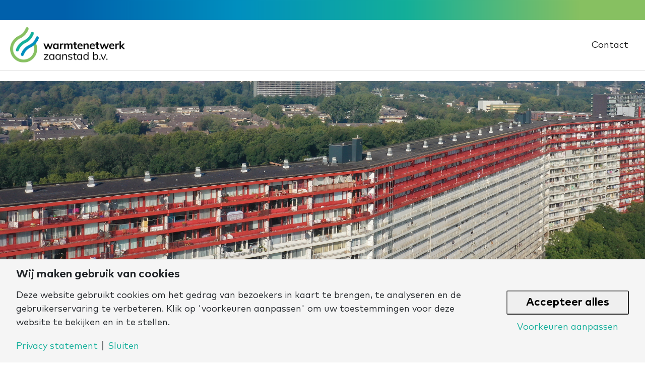

--- FILE ---
content_type: text/html; charset=UTF-8
request_url: https://www.energie-infrabeheer.nl/warmtenetwerk/zaanstad/
body_size: 16795
content:
<!DOCTYPE html>
<html lang="nl-NL">
<head>
	<meta charset="UTF-8">
	<meta name="viewport" content="width=device-width, initial-scale=1, shrink-to-fit=no">
	<link rel="icon" href="/favicon.ico" type="image/x-icon">
	<link rel="profile" href="http://gmpg.org/xfn/11">
	<script>
            window.top.gdprConsents = {
            "cookieDelimiter": ",",
            "bypassCache": "0",
            "ids": "670,672,673",
            "mandatoryIds": "672",
            "multisite": "1",
            "Consentsettingspage": "https://www.energie-infrabeheer.nl/avg-instellingen/",
            "acceptAllRedirect": "",
            "acceptAllRedirectOverwrite": "",
            "refreshTime": 800
};

            var gdprc = {};
            gdprc.__consentList = [];

gdprc.readConsentsFromCookie = function() {

    var cookiename = 'gdprc_consents_' + window.top.gdprConsents.multisite;
    var cookieValue = document.cookie.replace(new RegExp("(?:(?:^|.*;\\s*)" + cookiename + "\\s*\\=\\s*([^;]*).*$)|^.*$"), "$1");

    if(typeof cookieValue === 'undefined') {
        return false;
    }
    var consents = cookieValue.split(window.top.gdprConsents.cookieDelimiter);
    for (var i = 0; i < consents.length; i++) {
        consents[i] = parseInt(consents[i]);
    }
    gdprc.__consentList = consents;
    return true;
};

gdprc.hasConsent = function(consentId) {
    consentId = parseInt(consentId);
    if( window.top.gdprConsents.mandatoryIds.includes(consentId)) {
        return true;
    }
    if(!gdprc.readConsentsFromCookie()) {
        return false;
    }
    return gdprc.__consentList.includes(consentId);
};window.addEventListener('load', function(event) {
    var buttons = document.getElementsByClassName('gdprc_action__settings gdprc_link gdprc_action');
    if (buttons.length > 0) {
            buttons[0].addEventListener('click', function() {
            var currentPageUrl = window.location.href;
            localStorage.setItem('preferencesClickedPageUrl', currentPageUrl);
        });
    }
    });</script><meta name='robots' content='index, follow, max-image-preview:large, max-snippet:-1, max-video-preview:-1' />
	<style>img:is([sizes="auto" i], [sizes^="auto," i]) { contain-intrinsic-size: 3000px 1500px }</style>
	
	<!-- This site is optimized with the Yoast SEO plugin v26.5 - https://yoast.com/wordpress/plugins/seo/ -->
	<title>Warmtenetwerk Zaanstad - Energie-infra voor duurzame energie</title>
	<meta name="description" content="De algemene voorwaarden van Warmtenetwerk Zaanstad vindt u hier." />
	<link rel="canonical" href="https://www.energie-infrabeheer.nl/warmtenetwerk/zaanstad/" />
	<meta property="og:locale" content="nl_NL" />
	<meta property="og:type" content="article" />
	<meta property="og:title" content="Warmtenetwerk Zaanstad - Energie-infra voor duurzame energie" />
	<meta property="og:description" content="De algemene voorwaarden van Warmtenetwerk Zaanstad vindt u hier." />
	<meta property="og:url" content="https://www.energie-infrabeheer.nl/warmtenetwerk/zaanstad/" />
	<meta property="og:site_name" content="Energie-infra voor duurzame energie" />
	<meta property="article:modified_time" content="2025-05-12T09:43:21+00:00" />
	<meta name="twitter:card" content="summary_large_image" />
	<meta name="twitter:label1" content="Geschatte leestijd" />
	<meta name="twitter:data1" content="5 minuten" />
	<script type="application/ld+json" class="yoast-schema-graph">{"@context":"https://schema.org","@graph":[{"@type":"WebPage","@id":"https://www.energie-infrabeheer.nl/warmtenetwerk/zaanstad/","url":"https://www.energie-infrabeheer.nl/warmtenetwerk/zaanstad/","name":"Warmtenetwerk Zaanstad - Energie-infra voor duurzame energie","isPartOf":{"@id":"https://www.energie-infrabeheer.nl/#website"},"datePublished":"2021-02-02T13:14:17+00:00","dateModified":"2025-05-12T09:43:21+00:00","description":"De algemene voorwaarden van Warmtenetwerk Zaanstad vindt u hier.","breadcrumb":{"@id":"https://www.energie-infrabeheer.nl/warmtenetwerk/zaanstad/#breadcrumb"},"inLanguage":"nl-NL","potentialAction":[{"@type":"ReadAction","target":["https://www.energie-infrabeheer.nl/warmtenetwerk/zaanstad/"]}]},{"@type":"BreadcrumbList","@id":"https://www.energie-infrabeheer.nl/warmtenetwerk/zaanstad/#breadcrumb","itemListElement":[{"@type":"ListItem","position":1,"name":"Home","item":"https://www.energie-infrabeheer.nl/"},{"@type":"ListItem","position":2,"name":"Zaanstad"}]},{"@type":"WebSite","@id":"https://www.energie-infrabeheer.nl/#website","url":"https://www.energie-infrabeheer.nl/","name":"Energie-infra voor duurzame energie","description":"Uw warmtenetbeheerder","publisher":{"@id":"https://www.energie-infrabeheer.nl/#organization"},"potentialAction":[{"@type":"SearchAction","target":{"@type":"EntryPoint","urlTemplate":"https://www.energie-infrabeheer.nl/?s={search_term_string}"},"query-input":{"@type":"PropertyValueSpecification","valueRequired":true,"valueName":"search_term_string"}}],"inLanguage":"nl-NL"},{"@type":"Organization","@id":"https://www.energie-infrabeheer.nl/#organization","name":"Energie-infra voor duurzame energie","url":"https://www.energie-infrabeheer.nl/","logo":{"@type":"ImageObject","inLanguage":"nl-NL","@id":"https://www.energie-infrabeheer.nl/#/schema/logo/image/","url":"https://www.energie-infrabeheer.nl/wp-content/uploads/2023/09/WN-icon-rgb.svg","contentUrl":"https://www.energie-infrabeheer.nl/wp-content/uploads/2023/09/WN-icon-rgb.svg","width":800,"height":800,"caption":"Energie-infra voor duurzame energie"},"image":{"@id":"https://www.energie-infrabeheer.nl/#/schema/logo/image/"}}]}</script>
	<!-- / Yoast SEO plugin. -->


<link rel="alternate" type="application/rss+xml" title="Energie-infra voor duurzame energie &raquo; feed" href="https://www.energie-infrabeheer.nl/feed/" />
<link rel="alternate" type="application/rss+xml" title="Energie-infra voor duurzame energie &raquo; reacties feed" href="https://www.energie-infrabeheer.nl/comments/feed/" />
<script type="text/javascript">
/* <![CDATA[ */
window._wpemojiSettings = {"baseUrl":"https:\/\/s.w.org\/images\/core\/emoji\/16.0.1\/72x72\/","ext":".png","svgUrl":"https:\/\/s.w.org\/images\/core\/emoji\/16.0.1\/svg\/","svgExt":".svg","source":{"concatemoji":"https:\/\/www.energie-infrabeheer.nl\/wp-includes\/js\/wp-emoji-release.min.js?ver=92debebf6721714ec6caf9e77ab07e76"}};
/*! This file is auto-generated */
!function(s,n){var o,i,e;function c(e){try{var t={supportTests:e,timestamp:(new Date).valueOf()};sessionStorage.setItem(o,JSON.stringify(t))}catch(e){}}function p(e,t,n){e.clearRect(0,0,e.canvas.width,e.canvas.height),e.fillText(t,0,0);var t=new Uint32Array(e.getImageData(0,0,e.canvas.width,e.canvas.height).data),a=(e.clearRect(0,0,e.canvas.width,e.canvas.height),e.fillText(n,0,0),new Uint32Array(e.getImageData(0,0,e.canvas.width,e.canvas.height).data));return t.every(function(e,t){return e===a[t]})}function u(e,t){e.clearRect(0,0,e.canvas.width,e.canvas.height),e.fillText(t,0,0);for(var n=e.getImageData(16,16,1,1),a=0;a<n.data.length;a++)if(0!==n.data[a])return!1;return!0}function f(e,t,n,a){switch(t){case"flag":return n(e,"\ud83c\udff3\ufe0f\u200d\u26a7\ufe0f","\ud83c\udff3\ufe0f\u200b\u26a7\ufe0f")?!1:!n(e,"\ud83c\udde8\ud83c\uddf6","\ud83c\udde8\u200b\ud83c\uddf6")&&!n(e,"\ud83c\udff4\udb40\udc67\udb40\udc62\udb40\udc65\udb40\udc6e\udb40\udc67\udb40\udc7f","\ud83c\udff4\u200b\udb40\udc67\u200b\udb40\udc62\u200b\udb40\udc65\u200b\udb40\udc6e\u200b\udb40\udc67\u200b\udb40\udc7f");case"emoji":return!a(e,"\ud83e\udedf")}return!1}function g(e,t,n,a){var r="undefined"!=typeof WorkerGlobalScope&&self instanceof WorkerGlobalScope?new OffscreenCanvas(300,150):s.createElement("canvas"),o=r.getContext("2d",{willReadFrequently:!0}),i=(o.textBaseline="top",o.font="600 32px Arial",{});return e.forEach(function(e){i[e]=t(o,e,n,a)}),i}function t(e){var t=s.createElement("script");t.src=e,t.defer=!0,s.head.appendChild(t)}"undefined"!=typeof Promise&&(o="wpEmojiSettingsSupports",i=["flag","emoji"],n.supports={everything:!0,everythingExceptFlag:!0},e=new Promise(function(e){s.addEventListener("DOMContentLoaded",e,{once:!0})}),new Promise(function(t){var n=function(){try{var e=JSON.parse(sessionStorage.getItem(o));if("object"==typeof e&&"number"==typeof e.timestamp&&(new Date).valueOf()<e.timestamp+604800&&"object"==typeof e.supportTests)return e.supportTests}catch(e){}return null}();if(!n){if("undefined"!=typeof Worker&&"undefined"!=typeof OffscreenCanvas&&"undefined"!=typeof URL&&URL.createObjectURL&&"undefined"!=typeof Blob)try{var e="postMessage("+g.toString()+"("+[JSON.stringify(i),f.toString(),p.toString(),u.toString()].join(",")+"));",a=new Blob([e],{type:"text/javascript"}),r=new Worker(URL.createObjectURL(a),{name:"wpTestEmojiSupports"});return void(r.onmessage=function(e){c(n=e.data),r.terminate(),t(n)})}catch(e){}c(n=g(i,f,p,u))}t(n)}).then(function(e){for(var t in e)n.supports[t]=e[t],n.supports.everything=n.supports.everything&&n.supports[t],"flag"!==t&&(n.supports.everythingExceptFlag=n.supports.everythingExceptFlag&&n.supports[t]);n.supports.everythingExceptFlag=n.supports.everythingExceptFlag&&!n.supports.flag,n.DOMReady=!1,n.readyCallback=function(){n.DOMReady=!0}}).then(function(){return e}).then(function(){var e;n.supports.everything||(n.readyCallback(),(e=n.source||{}).concatemoji?t(e.concatemoji):e.wpemoji&&e.twemoji&&(t(e.twemoji),t(e.wpemoji)))}))}((window,document),window._wpemojiSettings);
/* ]]> */
</script>
<style id='wp-emoji-styles-inline-css' type='text/css'>

	img.wp-smiley, img.emoji {
		display: inline !important;
		border: none !important;
		box-shadow: none !important;
		height: 1em !important;
		width: 1em !important;
		margin: 0 0.07em !important;
		vertical-align: -0.1em !important;
		background: none !important;
		padding: 0 !important;
	}
</style>
<style id='classic-theme-styles-inline-css' type='text/css'>
/*! This file is auto-generated */
.wp-block-button__link{color:#fff;background-color:#32373c;border-radius:9999px;box-shadow:none;text-decoration:none;padding:calc(.667em + 2px) calc(1.333em + 2px);font-size:1.125em}.wp-block-file__button{background:#32373c;color:#fff;text-decoration:none}
</style>
<style id='global-styles-inline-css' type='text/css'>
:root{--wp--preset--aspect-ratio--square: 1;--wp--preset--aspect-ratio--4-3: 4/3;--wp--preset--aspect-ratio--3-4: 3/4;--wp--preset--aspect-ratio--3-2: 3/2;--wp--preset--aspect-ratio--2-3: 2/3;--wp--preset--aspect-ratio--16-9: 16/9;--wp--preset--aspect-ratio--9-16: 9/16;--wp--preset--color--black: #000000;--wp--preset--color--cyan-bluish-gray: #abb8c3;--wp--preset--color--white: #ffffff;--wp--preset--color--pale-pink: #f78da7;--wp--preset--color--vivid-red: #cf2e2e;--wp--preset--color--luminous-vivid-orange: #ff6900;--wp--preset--color--luminous-vivid-amber: #fcb900;--wp--preset--color--light-green-cyan: #7bdcb5;--wp--preset--color--vivid-green-cyan: #00d084;--wp--preset--color--pale-cyan-blue: #8ed1fc;--wp--preset--color--vivid-cyan-blue: #0693e3;--wp--preset--color--vivid-purple: #9b51e0;--wp--preset--gradient--vivid-cyan-blue-to-vivid-purple: linear-gradient(135deg,rgba(6,147,227,1) 0%,rgb(155,81,224) 100%);--wp--preset--gradient--light-green-cyan-to-vivid-green-cyan: linear-gradient(135deg,rgb(122,220,180) 0%,rgb(0,208,130) 100%);--wp--preset--gradient--luminous-vivid-amber-to-luminous-vivid-orange: linear-gradient(135deg,rgba(252,185,0,1) 0%,rgba(255,105,0,1) 100%);--wp--preset--gradient--luminous-vivid-orange-to-vivid-red: linear-gradient(135deg,rgba(255,105,0,1) 0%,rgb(207,46,46) 100%);--wp--preset--gradient--very-light-gray-to-cyan-bluish-gray: linear-gradient(135deg,rgb(238,238,238) 0%,rgb(169,184,195) 100%);--wp--preset--gradient--cool-to-warm-spectrum: linear-gradient(135deg,rgb(74,234,220) 0%,rgb(151,120,209) 20%,rgb(207,42,186) 40%,rgb(238,44,130) 60%,rgb(251,105,98) 80%,rgb(254,248,76) 100%);--wp--preset--gradient--blush-light-purple: linear-gradient(135deg,rgb(255,206,236) 0%,rgb(152,150,240) 100%);--wp--preset--gradient--blush-bordeaux: linear-gradient(135deg,rgb(254,205,165) 0%,rgb(254,45,45) 50%,rgb(107,0,62) 100%);--wp--preset--gradient--luminous-dusk: linear-gradient(135deg,rgb(255,203,112) 0%,rgb(199,81,192) 50%,rgb(65,88,208) 100%);--wp--preset--gradient--pale-ocean: linear-gradient(135deg,rgb(255,245,203) 0%,rgb(182,227,212) 50%,rgb(51,167,181) 100%);--wp--preset--gradient--electric-grass: linear-gradient(135deg,rgb(202,248,128) 0%,rgb(113,206,126) 100%);--wp--preset--gradient--midnight: linear-gradient(135deg,rgb(2,3,129) 0%,rgb(40,116,252) 100%);--wp--preset--font-size--small: 13px;--wp--preset--font-size--medium: 20px;--wp--preset--font-size--large: 36px;--wp--preset--font-size--x-large: 42px;--wp--preset--spacing--20: 0.44rem;--wp--preset--spacing--30: 0.67rem;--wp--preset--spacing--40: 1rem;--wp--preset--spacing--50: 1.5rem;--wp--preset--spacing--60: 2.25rem;--wp--preset--spacing--70: 3.38rem;--wp--preset--spacing--80: 5.06rem;--wp--preset--shadow--natural: 6px 6px 9px rgba(0, 0, 0, 0.2);--wp--preset--shadow--deep: 12px 12px 50px rgba(0, 0, 0, 0.4);--wp--preset--shadow--sharp: 6px 6px 0px rgba(0, 0, 0, 0.2);--wp--preset--shadow--outlined: 6px 6px 0px -3px rgba(255, 255, 255, 1), 6px 6px rgba(0, 0, 0, 1);--wp--preset--shadow--crisp: 6px 6px 0px rgba(0, 0, 0, 1);}:where(.is-layout-flex){gap: 0.5em;}:where(.is-layout-grid){gap: 0.5em;}body .is-layout-flex{display: flex;}.is-layout-flex{flex-wrap: wrap;align-items: center;}.is-layout-flex > :is(*, div){margin: 0;}body .is-layout-grid{display: grid;}.is-layout-grid > :is(*, div){margin: 0;}:where(.wp-block-columns.is-layout-flex){gap: 2em;}:where(.wp-block-columns.is-layout-grid){gap: 2em;}:where(.wp-block-post-template.is-layout-flex){gap: 1.25em;}:where(.wp-block-post-template.is-layout-grid){gap: 1.25em;}.has-black-color{color: var(--wp--preset--color--black) !important;}.has-cyan-bluish-gray-color{color: var(--wp--preset--color--cyan-bluish-gray) !important;}.has-white-color{color: var(--wp--preset--color--white) !important;}.has-pale-pink-color{color: var(--wp--preset--color--pale-pink) !important;}.has-vivid-red-color{color: var(--wp--preset--color--vivid-red) !important;}.has-luminous-vivid-orange-color{color: var(--wp--preset--color--luminous-vivid-orange) !important;}.has-luminous-vivid-amber-color{color: var(--wp--preset--color--luminous-vivid-amber) !important;}.has-light-green-cyan-color{color: var(--wp--preset--color--light-green-cyan) !important;}.has-vivid-green-cyan-color{color: var(--wp--preset--color--vivid-green-cyan) !important;}.has-pale-cyan-blue-color{color: var(--wp--preset--color--pale-cyan-blue) !important;}.has-vivid-cyan-blue-color{color: var(--wp--preset--color--vivid-cyan-blue) !important;}.has-vivid-purple-color{color: var(--wp--preset--color--vivid-purple) !important;}.has-black-background-color{background-color: var(--wp--preset--color--black) !important;}.has-cyan-bluish-gray-background-color{background-color: var(--wp--preset--color--cyan-bluish-gray) !important;}.has-white-background-color{background-color: var(--wp--preset--color--white) !important;}.has-pale-pink-background-color{background-color: var(--wp--preset--color--pale-pink) !important;}.has-vivid-red-background-color{background-color: var(--wp--preset--color--vivid-red) !important;}.has-luminous-vivid-orange-background-color{background-color: var(--wp--preset--color--luminous-vivid-orange) !important;}.has-luminous-vivid-amber-background-color{background-color: var(--wp--preset--color--luminous-vivid-amber) !important;}.has-light-green-cyan-background-color{background-color: var(--wp--preset--color--light-green-cyan) !important;}.has-vivid-green-cyan-background-color{background-color: var(--wp--preset--color--vivid-green-cyan) !important;}.has-pale-cyan-blue-background-color{background-color: var(--wp--preset--color--pale-cyan-blue) !important;}.has-vivid-cyan-blue-background-color{background-color: var(--wp--preset--color--vivid-cyan-blue) !important;}.has-vivid-purple-background-color{background-color: var(--wp--preset--color--vivid-purple) !important;}.has-black-border-color{border-color: var(--wp--preset--color--black) !important;}.has-cyan-bluish-gray-border-color{border-color: var(--wp--preset--color--cyan-bluish-gray) !important;}.has-white-border-color{border-color: var(--wp--preset--color--white) !important;}.has-pale-pink-border-color{border-color: var(--wp--preset--color--pale-pink) !important;}.has-vivid-red-border-color{border-color: var(--wp--preset--color--vivid-red) !important;}.has-luminous-vivid-orange-border-color{border-color: var(--wp--preset--color--luminous-vivid-orange) !important;}.has-luminous-vivid-amber-border-color{border-color: var(--wp--preset--color--luminous-vivid-amber) !important;}.has-light-green-cyan-border-color{border-color: var(--wp--preset--color--light-green-cyan) !important;}.has-vivid-green-cyan-border-color{border-color: var(--wp--preset--color--vivid-green-cyan) !important;}.has-pale-cyan-blue-border-color{border-color: var(--wp--preset--color--pale-cyan-blue) !important;}.has-vivid-cyan-blue-border-color{border-color: var(--wp--preset--color--vivid-cyan-blue) !important;}.has-vivid-purple-border-color{border-color: var(--wp--preset--color--vivid-purple) !important;}.has-vivid-cyan-blue-to-vivid-purple-gradient-background{background: var(--wp--preset--gradient--vivid-cyan-blue-to-vivid-purple) !important;}.has-light-green-cyan-to-vivid-green-cyan-gradient-background{background: var(--wp--preset--gradient--light-green-cyan-to-vivid-green-cyan) !important;}.has-luminous-vivid-amber-to-luminous-vivid-orange-gradient-background{background: var(--wp--preset--gradient--luminous-vivid-amber-to-luminous-vivid-orange) !important;}.has-luminous-vivid-orange-to-vivid-red-gradient-background{background: var(--wp--preset--gradient--luminous-vivid-orange-to-vivid-red) !important;}.has-very-light-gray-to-cyan-bluish-gray-gradient-background{background: var(--wp--preset--gradient--very-light-gray-to-cyan-bluish-gray) !important;}.has-cool-to-warm-spectrum-gradient-background{background: var(--wp--preset--gradient--cool-to-warm-spectrum) !important;}.has-blush-light-purple-gradient-background{background: var(--wp--preset--gradient--blush-light-purple) !important;}.has-blush-bordeaux-gradient-background{background: var(--wp--preset--gradient--blush-bordeaux) !important;}.has-luminous-dusk-gradient-background{background: var(--wp--preset--gradient--luminous-dusk) !important;}.has-pale-ocean-gradient-background{background: var(--wp--preset--gradient--pale-ocean) !important;}.has-electric-grass-gradient-background{background: var(--wp--preset--gradient--electric-grass) !important;}.has-midnight-gradient-background{background: var(--wp--preset--gradient--midnight) !important;}.has-small-font-size{font-size: var(--wp--preset--font-size--small) !important;}.has-medium-font-size{font-size: var(--wp--preset--font-size--medium) !important;}.has-large-font-size{font-size: var(--wp--preset--font-size--large) !important;}.has-x-large-font-size{font-size: var(--wp--preset--font-size--x-large) !important;}
:where(.wp-block-post-template.is-layout-flex){gap: 1.25em;}:where(.wp-block-post-template.is-layout-grid){gap: 1.25em;}
:where(.wp-block-columns.is-layout-flex){gap: 2em;}:where(.wp-block-columns.is-layout-grid){gap: 2em;}
:root :where(.wp-block-pullquote){font-size: 1.5em;line-height: 1.6;}
</style>
<link rel='stylesheet' id='gdprc_style-css' href='https://www.energie-infrabeheer.nl/wp-content/plugins/gdpr-consent/assets/dist/css/plugin.min.css?ver=3.7.3' type='text/css' media='all' />
<link rel='stylesheet' id='gdprc_gdpricons-css' href='https://www.energie-infrabeheer.nl/wp-content/plugins/gdpr-consent/assets/dist/../lib/gdpricons/css/gdpricons.min.css?ver=3.7.3' type='text/css' media='all' />
<link rel='stylesheet' id='understrap-styles-css' href='https://www.energie-infrabeheer.nl/wp-content/themes/understrap/css/theme.min.css?ver=10.0.0.1613482250' type='text/css' media='all' />
<link rel='stylesheet' id='select2-css' href='https://www.energie-infrabeheer.nl/wp-content/themes/understrap/assets/third_party/select2/css/select2.min.css?ver=92debebf6721714ec6caf9e77ab07e76' type='text/css' media='all' />
<link rel='stylesheet' id='elementor-icons-css' href='https://www.energie-infrabeheer.nl/wp-content/plugins/elementor/assets/lib/eicons/css/elementor-icons.min.css?ver=5.44.0' type='text/css' media='all' />
<link rel='stylesheet' id='elementor-frontend-css' href='https://www.energie-infrabeheer.nl/wp-content/plugins/elementor/assets/css/frontend.min.css?ver=3.33.4' type='text/css' media='all' />
<link rel='stylesheet' id='elementor-post-5-css' href='https://www.energie-infrabeheer.nl/wp-content/uploads/elementor/css/post-5.css?ver=1767259109' type='text/css' media='all' />
<link rel='stylesheet' id='e-animation-fadeInUp-css' href='https://www.energie-infrabeheer.nl/wp-content/plugins/elementor/assets/lib/animations/styles/fadeInUp.min.css?ver=3.33.4' type='text/css' media='all' />
<link rel='stylesheet' id='swiper-css' href='https://www.energie-infrabeheer.nl/wp-content/plugins/elementor/assets/lib/swiper/v8/css/swiper.min.css?ver=8.4.5' type='text/css' media='all' />
<link rel='stylesheet' id='e-swiper-css' href='https://www.energie-infrabeheer.nl/wp-content/plugins/elementor/assets/css/conditionals/e-swiper.min.css?ver=3.33.4' type='text/css' media='all' />
<link rel='stylesheet' id='widget-slides-css' href='https://www.energie-infrabeheer.nl/wp-content/plugins/elementor-pro/assets/css/widget-slides.min.css?ver=3.33.2' type='text/css' media='all' />
<link rel='stylesheet' id='widget-heading-css' href='https://www.energie-infrabeheer.nl/wp-content/plugins/elementor/assets/css/widget-heading.min.css?ver=3.33.4' type='text/css' media='all' />
<link rel='stylesheet' id='widget-accordion-css' href='https://www.energie-infrabeheer.nl/wp-content/plugins/elementor/assets/css/widget-accordion.min.css?ver=3.33.4' type='text/css' media='all' />
<link rel='stylesheet' id='elementor-post-38-css' href='https://www.energie-infrabeheer.nl/wp-content/uploads/elementor/css/post-38.css?ver=1767281877' type='text/css' media='all' />
<link rel='stylesheet' id='elementor-icons-shared-0-css' href='https://www.energie-infrabeheer.nl/wp-content/plugins/elementor/assets/lib/font-awesome/css/fontawesome.min.css?ver=5.15.3' type='text/css' media='all' />
<link rel='stylesheet' id='elementor-icons-fa-solid-css' href='https://www.energie-infrabeheer.nl/wp-content/plugins/elementor/assets/lib/font-awesome/css/solid.min.css?ver=5.15.3' type='text/css' media='all' />
<script type="text/javascript" src="https://www.energie-infrabeheer.nl/wp-includes/js/jquery/jquery.min.js?ver=3.7.1" id="jquery-core-js"></script>
<script type="text/javascript" src="https://www.energie-infrabeheer.nl/wp-includes/js/jquery/jquery-migrate.min.js?ver=3.4.1" id="jquery-migrate-js"></script>
<link rel="https://api.w.org/" href="https://www.energie-infrabeheer.nl/wp-json/" /><link rel="EditURI" type="application/rsd+xml" title="RSD" href="https://www.energie-infrabeheer.nl/xmlrpc.php?rsd" />

<link rel='shortlink' href='https://www.energie-infrabeheer.nl/?p=38' />
<link rel="alternate" title="oEmbed (JSON)" type="application/json+oembed" href="https://www.energie-infrabeheer.nl/wp-json/oembed/1.0/embed?url=https%3A%2F%2Fwww.energie-infrabeheer.nl%2Fwarmtenetwerk%2Fzaanstad%2F" />
<link rel="alternate" title="oEmbed (XML)" type="text/xml+oembed" href="https://www.energie-infrabeheer.nl/wp-json/oembed/1.0/embed?url=https%3A%2F%2Fwww.energie-infrabeheer.nl%2Fwarmtenetwerk%2Fzaanstad%2F&#038;format=xml" />
<!-- start Simple Custom CSS and JS -->
<meta name="msvalidate.01" content="4E7DADE6714FE2D48FB0D2A3D525C27E" />
<!-- end Simple Custom CSS and JS -->
<!-- start Simple Custom CSS and JS -->
<style type="text/css">
/* Voeg je CSS code hier toe.
Bijvoorbeeld:
.example {
    color: red;
}

Voor het opfrissen van je CSS kennis, kijk op http://www.w3schools.com/css/css_syntax.asp

Einde van de reactie */ 

.navbar-light .navbar-nav .nav-link {
     color:rgba(0, 0, 0, .9);
}
.navbar-light .navbar-nav .nav-link:hover {
     color: #15AE99;
}</style>
<!-- end Simple Custom CSS and JS -->
<!-- start Simple Custom CSS and JS -->
<style type="text/css">
/* Voeg je CSS code hier toe.
Bijvoorbeeld:
.example {
    color: red;
}

Voor het opfrissen van je CSS kennis, kijk op http://www.w3schools.com/css/css_syntax.asp

Einde van de reactie */ 

body #wrapper-footer footer.site-footer .firan-logo a img {
    width: 160px;
}

</style>
<!-- end Simple Custom CSS and JS -->
<!-- start Simple Custom CSS and JS -->
<style type="text/css">
/* Voeg je CSS code hier toe.
Bijvoorbeeld:
.example {
    color: red;
}

Voor het opfrissen van je CSS kennis, kijk op http://www.w3schools.com/css/css_syntax.asp

Einde van de reactie */ 


</style>
<!-- end Simple Custom CSS and JS -->
<!-- start Simple Custom CSS and JS -->
<script type="text/javascript">
jQuery(document).ready(function( $ ){

	$( ".marker" ).hover(
  function() {
    $( this ).find('.tooltip_map').addClass( "hover" );
  }, function() {
    $( this ).find('.tooltip_map').removeClass( "hover" );
  }
);
	
	
	
});
</script>
<!-- end Simple Custom CSS and JS -->
<style id='gdprc_classes' type='text/css'>body .hide-on-consent-672{display: none !important;}body .show-on-consent-672{display: inherit !important;}body .flex-on-consent-672{display: flex !important;}body .block-on-consent-672{display: block !important;}body .inline-on-consent-672{display: inline !important;}</style><meta name="mobile-web-app-capable" content="yes">
<meta name="apple-mobile-web-app-capable" content="yes">
<meta name="apple-mobile-web-app-title" content="Energie-infra voor duurzame energie - Uw warmtenetbeheerder">
<meta name="generator" content="Elementor 3.33.4; features: additional_custom_breakpoints; settings: css_print_method-external, google_font-enabled, font_display-auto">
<style type="text/css">.recentcomments a{display:inline !important;padding:0 !important;margin:0 !important;}</style>			<style>
				.e-con.e-parent:nth-of-type(n+4):not(.e-lazyloaded):not(.e-no-lazyload),
				.e-con.e-parent:nth-of-type(n+4):not(.e-lazyloaded):not(.e-no-lazyload) * {
					background-image: none !important;
				}
				@media screen and (max-height: 1024px) {
					.e-con.e-parent:nth-of-type(n+3):not(.e-lazyloaded):not(.e-no-lazyload),
					.e-con.e-parent:nth-of-type(n+3):not(.e-lazyloaded):not(.e-no-lazyload) * {
						background-image: none !important;
					}
				}
				@media screen and (max-height: 640px) {
					.e-con.e-parent:nth-of-type(n+2):not(.e-lazyloaded):not(.e-no-lazyload),
					.e-con.e-parent:nth-of-type(n+2):not(.e-lazyloaded):not(.e-no-lazyload) * {
						background-image: none !important;
					}
				}
			</style>
			<link rel="icon" href="https://www.energie-infrabeheer.nl/wp-content/uploads/2024/07/cropped-energie-infrabeheer-logo-32x32.png" sizes="32x32" />
<link rel="icon" href="https://www.energie-infrabeheer.nl/wp-content/uploads/2024/07/cropped-energie-infrabeheer-logo-192x192.png" sizes="192x192" />
<link rel="apple-touch-icon" href="https://www.energie-infrabeheer.nl/wp-content/uploads/2024/07/cropped-energie-infrabeheer-logo-180x180.png" />
<meta name="msapplication-TileImage" content="https://www.energie-infrabeheer.nl/wp-content/uploads/2024/07/cropped-energie-infrabeheer-logo-270x270.png" />
		<style type="text/css" id="wp-custom-css">
			body.warmtenetwerk-template-default.single .row div h1,
body.warmtenetwerk-template-default.single .row div .h1 {
  font-size: 40px;
}

body.warmtenetwerk-template-default.single .row div h2,
body.warmtenetwerk-template-default.single .row div .h2 {
  font-size: 28px;
}

body.warmtenetwerk-template-default.single h2,
.elementor-kit-5 div .h2 {
  font-size: 28px;
}

body.warmtenetwerk-template-default.single .row div h3,
body.warmtenetwerk-template-default.single .row div .h3 {
  font-size: 24px;
}

body.warmtenetwerk-template-default.single .row div h4,
body.warmtenetwerk-template-default.single .row div .h4 {
  font-size: 20px;
}

body.warmtenetwerk-template-default.single .row div h5,
body.warmtenetwerk-template-default.single .row div .h5 {
  font-size: 1.25rem;
}

body.warmtenetwerk-template-default.single .row .elementor-tab-content {
	font-size: 20px;
}

body.warmtenetwerk-template-default.single .row div p {
  font-size: 20px;
}

body.warmtenetwerk-template-default.single .row .elementor-accordion-title {
	font-size: 20px;
}

body.warmtenetwerk-template-default.single .row div  h6,
body.warmtenetwerk-template-default.single .row div .h6 {
  font-size: 1rem;
}

body header.site-header {
	height: 30px;
	border-left: 0;
  border-right: 0;
}

body header.site-header .site-header__inner {
	background: #fff;
}

.select2-container {
	z-index: 1;
}

body #warmtenetwerk-select {
	border-radius: 3px;
}
body.home header .main .logo__img {
	max-width: 60px;
	margin: 14px 0;
}



body #wrapper-footer footer.site-footer .logo a img {
	width: 60px;
}

body #wrapper-footer footer.site-footer .bottom {
  padding-top: 15px;
}

body:not(.home) header .main .logo__img{
	max-height:60px;
	width:auto
}

/** gdpr **/
#gdprc_bar .gdprc_content__title {
 font-size: 22px;	
}

#gdprc_bar .gdprc_content__desc {
 font-size: 18px;	
}

#gdprc_bar .gdprc_link {
 font-size: 18px !important;	
}

/** Kaart **/
.infra_kaart_holder{
	position:relative;
	display: inline-block;
}
.marker_holder{
	position:absolute;
	height:100%;
	top:0;
	width:100%;
}
.marker{
	cursor:pointer;
}
.marker img{
	max-width:30px;
	height:auto;
	position: relative;
	right: -5px;
}
.zaanstad{
	    position: absolute;
    top: 31%;
    left: 37%;
}
.harderwijk{
	position: absolute;
		top: 34%;
    left: 55%;
}
.didam{
	    position: absolute;
    top: 48%;
    left: 68%;
}
.lingewaard{
	    position: absolute;
top: 49%;
    left: 60%;
}
.nijmegen{
	position: absolute;
    top: 57%;
    left: 60%;
}

.tooltip_map{
opacity:0;
	height:auto;
	position: absolute;
    background-color: #ffffffe3;
    font-size: 16px;
    width: 160px;
    text-transform: none;
    line-height: 1.6;
    font-weight: 400;
    text-align: left;
    padding: 10px;
    z-index: 999;
    border-radius: 10px;
    box-shadow: 5px 5px 15px rgba(0,0,0,0.1);
    transform: translateX(calc(100% + 5px));
    top: -50%;
	right:0;
    color: #000;
    font-family: 'Heebo', sans-serif;
	transition:.5s ease-out opacity;
}
.tooltip_map.hover{
opacity:1;
	height:auto;
		transition:.5s ease-out opacity;
}

.lingewaard .tooltip_map{
    transform: translateX(calc(0% - 40px));
}

.zaanstad .tooltip_map{
    transform: translateX(calc(0% - 40px));
}
.marker:before{
	content:"";
	width:20px;
	height:20px;
	position:absolute;
	top:5px;
	left:10px;
	z-index:1;
	background-color:#FFFFFF
}
.marker:after{
	    content: "";
/*     background-image: url(/wp-content/uploads/2023/09/site-logo.svg); */
    background-size: cover;
    width: 22px;
    height: 28px;
    position: absolute;
    top: 3px;
    left: 6px;
    z-index: 99;
}

.marker a{
	position: relative;
	z-index: 999;
}
	
body.page-template-default header .main .logo__img{
	width: 60px !important;
}

.elementor-accordion .elementor-tab-content{
	word-break: break-word;
}


@media only screen and (min-width: 768px) {
    body .single-warmtenetwerk img.logo__img {
        width: 190px !important;
    }
}

@media only screen and  (min-width: 768px) {
	body .page-template-default .logo__img{
        width: 60px !important;
	}	
}



.site-header .main.container{
	height: 100px;
}

.logo{
	height: 100%;
}

.logo .logo__link{
	height: 100%;
}

.logo .logo__link .logo__img{
	max-height: 70px !important;
	max-width: 1800px;
	margin: 14px 0;
}
body header .navbar ul.navbar-nav a{
	border: none !important;
}
#gform_wrapper_1 #gform_1 .gform-body *{
	font-size: 18px;
}
body #gform_wrapper_1 .ginput_container_consent{
	display: block;
    position: relative;
}
body #gform_wrapper_1 .ginput_container_consent input[type=checkbox]{
    position: absolute;
    left: 0;
	width: 24px;
    height: 24px;
}
body #gform_wrapper_1 .ginput_container_consent .gfield_consent_label{
	height: 24px;
    margin-left: 30px;
}
@supports (hanging-punctuation: first) and (font: -apple-system-body) and (-webkit-appearance: none){
	body #gform_wrapper_1 .ginput_container_consent input[type=checkbox]{
	width: 30px;
    height: 30px;
		-webkit-transform: scale(1.7,1.7);
margin: 0 0 0 5px;
}
}

.firan-logo-footer-text{
	color: #fff;
	font-size: 11px;
}		</style>
		</head>

<body class="wp-singular warmtenetwerk-template-default single single-warmtenetwerk postid-38 wp-custom-logo wp-embed-responsive wp-theme-understrap elementor-default elementor-kit-5 elementor-page elementor-page-38">
<!-- Google tag (gtag.js) -->
<script async src="https://www.googletagmanager.com/gtag/js?id=G-JG0D7C5FN8"></script>
<script>
  window.dataLayer = window.dataLayer || [];
  function gtag(){dataLayer.push(arguments);}
  gtag('js', new Date());

  gtag('config', 'G-JG0D7C5FN8');
</script><div class="site" id="page"><header class="site-header fixed-top " style="border-top-color: #109dca">
	  <div class="site-header__inner">
    <div class="top"></div>
    <div class="main container position-relative">
      <div class="logo">
      <a class="logo__link" href="https://www.energie-infrabeheer.nl/" title="Energie-infra voor duurzame energie" itemprop="url">
  <img class="logo__img" src="https://www.energie-infrabeheer.nl/wp-content/uploads/2021/02/WN-zaanstad-rgb.png">
</a>
      </div>
      <nav class="navbar-desktop navbar navbar-expand-md navbar-light">

          <!-- The WordPress Menu goes here -->
          <div class="menu-contact-menu-container"><ul id="main-menu" class="navbar-nav ml-auto"><li itemscope="itemscope" itemtype="https://www.schema.org/SiteNavigationElement" id="menu-item-1207" class="contactlink menu-item menu-item-type-post_type menu-item-object-page menu-item-1207 nav-item"><a title="Contact" href="https://www.energie-infrabeheer.nl/contact/" class="nav-link">Contact</a></li>
</ul></div>
          <!-- <a class="search-btn" href="#"><i class="fa fa-search"></i></a> -->
          <!-- <div class="hamburger hamburger--spin d-inline-block d-md-none" tabindex="0"
              aria-label="Menu" role="button" aria-controls="navigation" aria-expanded="true/false">
            <div class="hamburger-box">
              <div class="hamburger-inner"></div>
            </div>
          </div> -->

      </nav><!-- .navbar -->
      <div class="search-box">
        <form action="/">
          <input name="s" type="text" placeholder="Zoeken..." required>
          <button type="submit"><i class="fa fa-search"></i></button>
        </form>
      </div>
      <nav class="overlay">
        <div class="menu-contact-menu-container"><ul id="main-menu" class="menu"><li class="contactlink menu-item menu-item-type-post_type menu-item-object-page menu-item-1207"><a href="https://www.energie-infrabeheer.nl/contact/">Contact</a></li>
</ul></div> 
      </nav>
    </div>
  </div>
	
</header>

<div class="wrapper" id="page-wrapper">


	<div class="container" id="content" tabindex="-1">

		<div class="row">

			<main class="site-main col-12" id="main">

        <!--           <img class="logo__img" style="width:200px;margin:0 auto;display: block;padding: 50px 0 50px 0;" src=""> -->
        
        		<div data-elementor-type="wp-post" data-elementor-id="38" class="elementor elementor-38" data-elementor-post-type="warmtenetwerk">
						<section class="elementor-section elementor-top-section elementor-element elementor-element-6ca3fd6 elementor-section-full_width elementor-section-stretched elementor-section-height-default elementor-section-height-default" data-id="6ca3fd6" data-element_type="section" data-settings="{&quot;stretch_section&quot;:&quot;section-stretched&quot;}">
						<div class="elementor-container elementor-column-gap-no">
					<div class="elementor-column elementor-col-100 elementor-top-column elementor-element elementor-element-fa7d4ec" data-id="fa7d4ec" data-element_type="column">
			<div class="elementor-widget-wrap elementor-element-populated">
						<div class="elementor-element elementor-element-4c768f0 elementor--h-position-center elementor--v-position-middle elementor-arrows-position-inside elementor-pagination-position-inside elementor-widget elementor-widget-slides" data-id="4c768f0" data-element_type="widget" data-settings="{&quot;navigation&quot;:&quot;both&quot;,&quot;autoplay&quot;:&quot;yes&quot;,&quot;pause_on_hover&quot;:&quot;yes&quot;,&quot;pause_on_interaction&quot;:&quot;yes&quot;,&quot;autoplay_speed&quot;:5000,&quot;infinite&quot;:&quot;yes&quot;,&quot;transition&quot;:&quot;slide&quot;,&quot;transition_speed&quot;:500}" data-widget_type="slides.default">
				<div class="elementor-widget-container">
									<div class="elementor-swiper">
					<div class="elementor-slides-wrapper elementor-main-swiper swiper" role="region" aria-roledescription="carousel" aria-label="Slides" dir="ltr" data-animation="fadeInUp">
				<div class="swiper-wrapper elementor-slides">
										<div class="elementor-repeater-item-aae8a55 swiper-slide" role="group" aria-roledescription="slide"><div class="swiper-slide-bg" role="img" aria-label="Warmtedistributienet Zaanstad_header"></div><div class="swiper-slide-inner" ><div class="swiper-slide-contents"><h1 class="elementor-slide-heading">Warmtenetwerk Zaanstad</h1></div></div></div>				</div>
							</div>
				</div>
								</div>
				</div>
					</div>
		</div>
					</div>
		</section>
				<section class="elementor-section elementor-top-section elementor-element elementor-element-5c15d49 elementor-section-boxed elementor-section-height-default elementor-section-height-default" data-id="5c15d49" data-element_type="section">
						<div class="elementor-container elementor-column-gap-default">
					<div class="elementor-column elementor-col-66 elementor-top-column elementor-element elementor-element-4d61c24" data-id="4d61c24" data-element_type="column">
			<div class="elementor-widget-wrap elementor-element-populated">
						<div class="elementor-element elementor-element-5d11ec9 elementor-widget elementor-widget-heading" data-id="5d11ec9" data-element_type="widget" data-widget_type="heading.default">
				<div class="elementor-widget-container">
					<h2 class="elementor-heading-title elementor-size-default">Over Warmtenetwerk Zaanstad</h2>				</div>
				</div>
				<div class="elementor-element elementor-element-3406aa8 elementor-widget elementor-widget-text-editor" data-id="3406aa8" data-element_type="widget" data-widget_type="text-editor.default">
				<div class="elementor-widget-container">
									<p>Warmtenetwerk Zaanstad beheert en onderhoudt in Zaanstad een warmtenet gebaseerd op restwarmte afkomstig van duurzame biomassa. </p>								</div>
				</div>
					</div>
		</div>
				<div class="elementor-column elementor-col-33 elementor-top-column elementor-element elementor-element-8d8f3f3" data-id="8d8f3f3" data-element_type="column">
			<div class="elementor-widget-wrap">
							</div>
		</div>
					</div>
		</section>
				<section class="elementor-section elementor-top-section elementor-element elementor-element-0b74e68 elementor-section-boxed elementor-section-height-default elementor-section-height-default" data-id="0b74e68" data-element_type="section">
						<div class="elementor-container elementor-column-gap-default">
					<div class="elementor-column elementor-col-66 elementor-top-column elementor-element elementor-element-1cfae65" data-id="1cfae65" data-element_type="column">
			<div class="elementor-widget-wrap elementor-element-populated">
						<div class="elementor-element elementor-element-8ce7b93 elementor-widget elementor-widget-text-editor" data-id="8ce7b93" data-element_type="widget" data-widget_type="text-editor.default">
				<div class="elementor-widget-container">
									<h2><strong>Veelgestelde vragen</strong></h2>								</div>
				</div>
				<div class="elementor-element elementor-element-d8510c7 elementor-widget elementor-widget-text-editor" data-id="d8510c7" data-element_type="widget" data-widget_type="text-editor.default">
				<div class="elementor-widget-container">
									<h2>Storingen</h2>								</div>
				</div>
				<div class="elementor-element elementor-element-ec42c90 elementor-widget elementor-widget-accordion" data-id="ec42c90" data-element_type="widget" data-widget_type="accordion.default">
				<div class="elementor-widget-container">
							<div class="elementor-accordion">
							<div class="elementor-accordion-item">
					<h4 id="elementor-tab-title-2471" class="elementor-tab-title" data-tab="1" role="button" aria-controls="elementor-tab-content-2471" aria-expanded="false">
													<span class="elementor-accordion-icon elementor-accordion-icon-left" aria-hidden="true">
															<span class="elementor-accordion-icon-closed"><i class="fas fa-plus"></i></span>
								<span class="elementor-accordion-icon-opened"><i class="fas fa-minus"></i></span>
														</span>
												<a class="elementor-accordion-title" tabindex="0">Een storing melden?</a>
					</h4>
					<div id="elementor-tab-content-2471" class="elementor-tab-content elementor-clearfix" data-tab="1" role="region" aria-labelledby="elementor-tab-title-2471"><p>Indien er sprake is van een storing van de warmtelevering, neemt u contact op met uw warmteleverancier Essent.</p></div>
				</div>
							<div class="elementor-accordion-item">
					<h4 id="elementor-tab-title-2472" class="elementor-tab-title" data-tab="2" role="button" aria-controls="elementor-tab-content-2472" aria-expanded="false">
													<span class="elementor-accordion-icon elementor-accordion-icon-left" aria-hidden="true">
															<span class="elementor-accordion-icon-closed"><i class="fas fa-plus"></i></span>
								<span class="elementor-accordion-icon-opened"><i class="fas fa-minus"></i></span>
														</span>
												<a class="elementor-accordion-title" tabindex="0">Wat gebeurt er bij een storing?</a>
					</h4>
					<div id="elementor-tab-content-2472" class="elementor-tab-content elementor-clearfix" data-tab="2" role="region" aria-labelledby="elementor-tab-title-2472"><p>Warmtelevering via een warmtenet is even betrouwbaar als de levering van aardgas. In geval van een storing bij de biomassacentrale wordt direct de (aardgas) back-up voorziening ingeschakeld.</p></div>
				</div>
							<div class="elementor-accordion-item">
					<h4 id="elementor-tab-title-2473" class="elementor-tab-title" data-tab="3" role="button" aria-controls="elementor-tab-content-2473" aria-expanded="false">
													<span class="elementor-accordion-icon elementor-accordion-icon-left" aria-hidden="true">
															<span class="elementor-accordion-icon-closed"><i class="fas fa-plus"></i></span>
								<span class="elementor-accordion-icon-opened"><i class="fas fa-minus"></i></span>
														</span>
												<a class="elementor-accordion-title" tabindex="0">Wat kunt u doen bij een storing?</a>
					</h4>
					<div id="elementor-tab-content-2473" class="elementor-tab-content elementor-clearfix" data-tab="3" role="region" aria-labelledby="elementor-tab-title-2473"><p>Bij een storing van de warmtelevering neemt u contact op met uw warmteleverancier Essent en zal Essent een en ander nader (laten) uitzoeken.</p><p>Indien de storing betrekking heeft op het ondergrondse netwerk zal Essent uw netbeheerder, Warmtenetwerk Zaanstad, informeren. Warmtenetwerk Zaanstad zal u dan, indien noodzakelijk, nader informeren.</p></div>
				</div>
								</div>
						</div>
				</div>
				<div class="elementor-element elementor-element-ecde52b elementor-widget elementor-widget-text-editor" data-id="ecde52b" data-element_type="widget" data-widget_type="text-editor.default">
				<div class="elementor-widget-container">
									<h2>Onderhoud</h2>								</div>
				</div>
				<div class="elementor-element elementor-element-e40fedb elementor-widget elementor-widget-accordion" data-id="e40fedb" data-element_type="widget" data-widget_type="accordion.default">
				<div class="elementor-widget-container">
							<div class="elementor-accordion">
							<div class="elementor-accordion-item">
					<h4 id="elementor-tab-title-2391" class="elementor-tab-title" data-tab="1" role="button" aria-controls="elementor-tab-content-2391" aria-expanded="false">
													<span class="elementor-accordion-icon elementor-accordion-icon-left" aria-hidden="true">
															<span class="elementor-accordion-icon-closed"><i class="fas fa-plus"></i></span>
								<span class="elementor-accordion-icon-opened"><i class="fas fa-minus"></i></span>
														</span>
												<a class="elementor-accordion-title" tabindex="0">Wanneer vindt er onderhoud plaats?</a>
					</h4>
					<div id="elementor-tab-content-2391" class="elementor-tab-content elementor-clearfix" data-tab="1" role="region" aria-labelledby="elementor-tab-title-2391"><p>Voor een betrouwbare warmtevoorziening is onderhoud aan het warmtenetwerk nodig. Van preventief onderhoud merkt u meestal niets.</p><p>In sommige gevallen kan het mogelijk zijn dat er door onderhoud een tijdelijke warmteleveringsonderbreking plaats zal vinden. In dat geval wordt u daar van tevoren over geïnformeerd.</p></div>
				</div>
							<div class="elementor-accordion-item">
					<h4 id="elementor-tab-title-2392" class="elementor-tab-title" data-tab="2" role="button" aria-controls="elementor-tab-content-2392" aria-expanded="false">
													<span class="elementor-accordion-icon elementor-accordion-icon-left" aria-hidden="true">
															<span class="elementor-accordion-icon-closed"><i class="fas fa-plus"></i></span>
								<span class="elementor-accordion-icon-opened"><i class="fas fa-minus"></i></span>
														</span>
												<a class="elementor-accordion-title" tabindex="0">Wat kunt u doen tijdens onderhoudswerkzaamheden?</a>
					</h4>
					<div id="elementor-tab-content-2392" class="elementor-tab-content elementor-clearfix" data-tab="2" role="region" aria-labelledby="elementor-tab-title-2392">Indien u tijdens onderhoudswerkzaamheden te maken gaat krijgen met een tijdelijke warmteleveringsonderbreking zullen wij u hier tevoren over informeren, zodat u tijdig eventuele maatregelen in huis kunt nemen.</div>
				</div>
								</div>
						</div>
				</div>
				<div class="elementor-element elementor-element-0218d40 elementor-widget elementor-widget-text-editor" data-id="0218d40" data-element_type="widget" data-widget_type="text-editor.default">
				<div class="elementor-widget-container">
									<h2>Over het warmtenet</h2>								</div>
				</div>
				<div class="elementor-element elementor-element-0512a47 elementor-widget elementor-widget-accordion" data-id="0512a47" data-element_type="widget" data-widget_type="accordion.default">
				<div class="elementor-widget-container">
							<div class="elementor-accordion">
							<div class="elementor-accordion-item">
					<h4 id="elementor-tab-title-5311" class="elementor-tab-title" data-tab="1" role="button" aria-controls="elementor-tab-content-5311" aria-expanded="false">
													<span class="elementor-accordion-icon elementor-accordion-icon-left" aria-hidden="true">
															<span class="elementor-accordion-icon-closed"><i class="fas fa-plus"></i></span>
								<span class="elementor-accordion-icon-opened"><i class="fas fa-minus"></i></span>
														</span>
												<a class="elementor-accordion-title" tabindex="0">Op wat voor soort lokaal warmtenet bent u aangesloten?</a>
					</h4>
					<div id="elementor-tab-content-5311" class="elementor-tab-content elementor-clearfix" data-tab="1" role="region" aria-labelledby="elementor-tab-title-5311">Het warmtenet in Zaanstad wordt gevoegd door duurzame warmte afkomstig van een lokale kleinschalige biomassacentrale. Daarnaast zijn er twee gasgestookte HulpWarmteCentrales die fungeren als back-up voor piekmomenten en als reservevoorziening.</div>
				</div>
							<div class="elementor-accordion-item">
					<h4 id="elementor-tab-title-5312" class="elementor-tab-title" data-tab="2" role="button" aria-controls="elementor-tab-content-5312" aria-expanded="false">
													<span class="elementor-accordion-icon elementor-accordion-icon-left" aria-hidden="true">
															<span class="elementor-accordion-icon-closed"><i class="fas fa-plus"></i></span>
								<span class="elementor-accordion-icon-opened"><i class="fas fa-minus"></i></span>
														</span>
												<a class="elementor-accordion-title" tabindex="0">Wat is er veranderd door de komst van het warmtenet?</a>
					</h4>
					<div id="elementor-tab-content-5312" class="elementor-tab-content elementor-clearfix" data-tab="2" role="region" aria-labelledby="elementor-tab-title-5312"><p>In uw woning merkt u geen verschil ten opzichte van de &#8216;oude&#8217; (aardgas) situatie. Uw woning wordt net zo warm, u houdt dezelfde thermostaat en u verwarmt uw woning op dezelfde manier als voorheen. Ook houdt u (voorlopig) uw aansluiting op het aardgas om te koken.</p><p>Het enige wat u merkt, is dat de betaling is veranderd. U kreeg eerst een rekening voor aardgas en elektriciteit.</p><p>Doordat u nu aangesloten bent op het warmtenet zal uw aardgasrekening lager zijn, omdat uw woning niet meer met aardgas verwarmd wordt.</p><p>Verder heeft u er een rekening bij gekregen voor de ontvangst van warm water. De VvE krijgt ongeveer 5% korting op de inkoopkosten van warmte. Deze korting wordt volledig doorberekend aan huurders en eigenaren. Dat betekent dat bij <strong>hetzelfde verbruik</strong> (als in de oude situatie) uw totale rekening voor warmte lager zal zijn.</p></div>
				</div>
							<div class="elementor-accordion-item">
					<h4 id="elementor-tab-title-5313" class="elementor-tab-title" data-tab="3" role="button" aria-controls="elementor-tab-content-5313" aria-expanded="false">
													<span class="elementor-accordion-icon elementor-accordion-icon-left" aria-hidden="true">
															<span class="elementor-accordion-icon-closed"><i class="fas fa-plus"></i></span>
								<span class="elementor-accordion-icon-opened"><i class="fas fa-minus"></i></span>
														</span>
												<a class="elementor-accordion-title" tabindex="0">Is koken op aardgas nog mogelijk?</a>
					</h4>
					<div id="elementor-tab-content-5313" class="elementor-tab-content elementor-clearfix" data-tab="3" role="region" aria-labelledby="elementor-tab-title-5313"><p>Ja. Het warmtenet in Zaanstad zorgt alleen voor warm water voor de verwarming en voor warm kraan- en douchewater. U blijft uw aardgasaansluiting houden.</p><p>Omdat op termijn in heel Zaanstad, en in de rest van Nederland, alle woningen van het aardgas afgaan, komt er een moment dat u ook niet meer op aardgas zal koken maar op elektriciteit (inductie). Wanneer dit in uw buurt het geval is, is nu nog niet duidelijk.</p></div>
				</div>
							<div class="elementor-accordion-item">
					<h4 id="elementor-tab-title-5314" class="elementor-tab-title" data-tab="4" role="button" aria-controls="elementor-tab-content-5314" aria-expanded="false">
													<span class="elementor-accordion-icon elementor-accordion-icon-left" aria-hidden="true">
															<span class="elementor-accordion-icon-closed"><i class="fas fa-plus"></i></span>
								<span class="elementor-accordion-icon-opened"><i class="fas fa-minus"></i></span>
														</span>
												<a class="elementor-accordion-title" tabindex="0">Nog niet aangesloten op het lokale warmtenet, maar wel geïnteresseerd?</a>
					</h4>
					<div id="elementor-tab-content-5314" class="elementor-tab-content elementor-clearfix" data-tab="4" role="region" aria-labelledby="elementor-tab-title-5314"><p>Of ook uw woning of gebouw aangesloten kan worden op het warmtenet, is afhankelijk van een aantal zaken, zoals de afstand van uw woning of gebouw tot het warmtenet.</p><p>Neem contact op via het <a href="https://www.energie-infrabeheer.nl/contact/">contactformulier</a>, zodat we kunnen onderzoeken of het mogelijk is en zo ja wanneer een aansluiting mogelijk is.</p></div>
				</div>
								</div>
						</div>
				</div>
				<div class="elementor-element elementor-element-b35856d elementor-widget elementor-widget-text-editor" data-id="b35856d" data-element_type="widget" data-widget_type="text-editor.default">
				<div class="elementor-widget-container">
									<h2>Aansluiten op het warmtenet</h2>								</div>
				</div>
				<div class="elementor-element elementor-element-ceef673 elementor-widget elementor-widget-accordion" data-id="ceef673" data-element_type="widget" data-widget_type="accordion.default">
				<div class="elementor-widget-container">
							<div class="elementor-accordion">
							<div class="elementor-accordion-item">
					<h4 id="elementor-tab-title-2161" class="elementor-tab-title" data-tab="1" role="button" aria-controls="elementor-tab-content-2161" aria-expanded="false">
													<span class="elementor-accordion-icon elementor-accordion-icon-left" aria-hidden="true">
															<span class="elementor-accordion-icon-closed"><i class="fas fa-plus"></i></span>
								<span class="elementor-accordion-icon-opened"><i class="fas fa-minus"></i></span>
														</span>
												<a class="elementor-accordion-title" tabindex="0">Wanneer vinden werkzaamheden plaats?</a>
					</h4>
					<div id="elementor-tab-content-2161" class="elementor-tab-content elementor-clearfix" data-tab="1" role="region" aria-labelledby="elementor-tab-title-2161">Momenteel vinden er geen werkzaamheden plaats aan het warmtenet.</div>
				</div>
							<div class="elementor-accordion-item">
					<h4 id="elementor-tab-title-2162" class="elementor-tab-title" data-tab="2" role="button" aria-controls="elementor-tab-content-2162" aria-expanded="false">
													<span class="elementor-accordion-icon elementor-accordion-icon-left" aria-hidden="true">
															<span class="elementor-accordion-icon-closed"><i class="fas fa-plus"></i></span>
								<span class="elementor-accordion-icon-opened"><i class="fas fa-minus"></i></span>
														</span>
												<a class="elementor-accordion-title" tabindex="0">Vinden er werkzaamheden in de woning plaats?</a>
					</h4>
					<div id="elementor-tab-content-2162" class="elementor-tab-content elementor-clearfix" data-tab="2" role="region" aria-labelledby="elementor-tab-title-2162">Momenteel vinden er geen werkzaamheden plaats aan het warmtenet.
In 2019 werd het warmtenet in Zaanstad voor het eerst in gebruik genomen. De woningen die toen als eerste werden aangesloten, hoefden niets te doen. Alles bleef in de woningen precies zoals het was. Zo werken de radiatoren en thermostaat precies hetzelfde als in de oude (aardgas) situatie.</div>
				</div>
							<div class="elementor-accordion-item">
					<h4 id="elementor-tab-title-2163" class="elementor-tab-title" data-tab="3" role="button" aria-controls="elementor-tab-content-2163" aria-expanded="false">
													<span class="elementor-accordion-icon elementor-accordion-icon-left" aria-hidden="true">
															<span class="elementor-accordion-icon-closed"><i class="fas fa-plus"></i></span>
								<span class="elementor-accordion-icon-opened"><i class="fas fa-minus"></i></span>
														</span>
												<a class="elementor-accordion-title" tabindex="0">Vinden er werkzaamheden in de tuin plaats?</a>
					</h4>
					<div id="elementor-tab-content-2163" class="elementor-tab-content elementor-clearfix" data-tab="3" role="region" aria-labelledby="elementor-tab-title-2163">Momenteel vinden er geen werkzaamheden plaats aan het warmtenet.</div>
				</div>
							<div class="elementor-accordion-item">
					<h4 id="elementor-tab-title-2164" class="elementor-tab-title" data-tab="4" role="button" aria-controls="elementor-tab-content-2164" aria-expanded="false">
													<span class="elementor-accordion-icon elementor-accordion-icon-left" aria-hidden="true">
															<span class="elementor-accordion-icon-closed"><i class="fas fa-plus"></i></span>
								<span class="elementor-accordion-icon-opened"><i class="fas fa-minus"></i></span>
														</span>
												<a class="elementor-accordion-title" tabindex="0">Vinden er werkzaamheden in de openbare ruimte plaats?</a>
					</h4>
					<div id="elementor-tab-content-2164" class="elementor-tab-content elementor-clearfix" data-tab="4" role="region" aria-labelledby="elementor-tab-title-2164">Momenteel vinden er geen werkzaamheden plaats aan het warmtenet.</div>
				</div>
							<div class="elementor-accordion-item">
					<h4 id="elementor-tab-title-2165" class="elementor-tab-title" data-tab="5" role="button" aria-controls="elementor-tab-content-2165" aria-expanded="false">
													<span class="elementor-accordion-icon elementor-accordion-icon-left" aria-hidden="true">
															<span class="elementor-accordion-icon-closed"><i class="fas fa-plus"></i></span>
								<span class="elementor-accordion-icon-opened"><i class="fas fa-minus"></i></span>
														</span>
												<a class="elementor-accordion-title" tabindex="0">Hoe lang duren de werkzaamheden?</a>
					</h4>
					<div id="elementor-tab-content-2165" class="elementor-tab-content elementor-clearfix" data-tab="5" role="region" aria-labelledby="elementor-tab-title-2165">Momenteel vinden er geen werkzaamheden plaats aan het warmtenet.</div>
				</div>
							<div class="elementor-accordion-item">
					<h4 id="elementor-tab-title-2166" class="elementor-tab-title" data-tab="6" role="button" aria-controls="elementor-tab-content-2166" aria-expanded="false">
													<span class="elementor-accordion-icon elementor-accordion-icon-left" aria-hidden="true">
															<span class="elementor-accordion-icon-closed"><i class="fas fa-plus"></i></span>
								<span class="elementor-accordion-icon-opened"><i class="fas fa-minus"></i></span>
														</span>
												<a class="elementor-accordion-title" tabindex="0">Ondervindt u hinder tijdens de werkzaamheden?</a>
					</h4>
					<div id="elementor-tab-content-2166" class="elementor-tab-content elementor-clearfix" data-tab="6" role="region" aria-labelledby="elementor-tab-title-2166">Momenteel vinden er geen werkzaamheden plaats aan het warmtenet.</div>
				</div>
								</div>
						</div>
				</div>
				<div class="elementor-element elementor-element-fa323fe elementor-widget elementor-widget-text-editor" data-id="fa323fe" data-element_type="widget" data-widget_type="text-editor.default">
				<div class="elementor-widget-container">
									<h2>Algemene vragen of klachten</h2>								</div>
				</div>
				<div class="elementor-element elementor-element-ae6294d elementor-widget elementor-widget-accordion" data-id="ae6294d" data-element_type="widget" data-widget_type="accordion.default">
				<div class="elementor-widget-container">
							<div class="elementor-accordion">
							<div class="elementor-accordion-item">
					<h4 id="elementor-tab-title-1821" class="elementor-tab-title" data-tab="1" role="button" aria-controls="elementor-tab-content-1821" aria-expanded="false">
													<span class="elementor-accordion-icon elementor-accordion-icon-left" aria-hidden="true">
															<span class="elementor-accordion-icon-closed"><i class="fas fa-plus"></i></span>
								<span class="elementor-accordion-icon-opened"><i class="fas fa-minus"></i></span>
														</span>
												<a class="elementor-accordion-title" tabindex="0">Heeft u een algemene vraag of klacht?</a>
					</h4>
					<div id="elementor-tab-content-1821" class="elementor-tab-content elementor-clearfix" data-tab="1" role="region" aria-labelledby="elementor-tab-title-1821"><p>Bij vragen of klachten over de warmtelevering neemt u contact op met uw warmteleverancier: Essent. Overigens controleert Essent haar installaties automatisch op afstand, dus als er een storing is, zal Essent hier in principe al van op de hoogte zijn.</p><p>Bij vragen of klachten over het netwerk, neemt u contact op met uw netbeheerder: Warmtenetwerk Zaanstad via het <a href="https://www.energie-infrabeheer.nl/contact/">contactformulier</a>.</p></div>
				</div>
								</div>
						</div>
				</div>
					</div>
		</div>
				<div class="elementor-column elementor-col-33 elementor-top-column elementor-element elementor-element-1a5daf1" data-id="1a5daf1" data-element_type="column">
			<div class="elementor-widget-wrap elementor-element-populated">
						<div class="elementor-element elementor-element-8d1cf2e elementor-widget elementor-widget-text-editor" data-id="8d1cf2e" data-element_type="widget" data-widget_type="text-editor.default">
				<div class="elementor-widget-container">
									<h2><strong>Voorwaarden</strong></h2><p>Download de Algemene Voorwaarden en Technische Voorwaarden.</p>								</div>
				</div>
				<div class="elementor-element elementor-element-d324901 elementor-align-right elementor-button-info elementor-widget elementor-widget-button" data-id="d324901" data-element_type="widget" data-widget_type="button.default">
				<div class="elementor-widget-container">
									<div class="elementor-button-wrapper">
					<a class="elementor-button elementor-button-link elementor-size-lg" href="https://www.energie-infrabeheer.nl/warmtenetwerk/zaanstad/algemenevoorwaarden/gv">
						<span class="elementor-button-content-wrapper">
						<span class="elementor-button-icon">
				<i aria-hidden="true" class="fas fa-file-download"></i>			</span>
									<span class="elementor-button-text">Algemene Voorwaarden Grootverbruik &gt; 100 kW</span>
					</span>
					</a>
				</div>
								</div>
				</div>
				<div class="elementor-element elementor-element-6a3a420 elementor-align-right elementor-button-info elementor-widget elementor-widget-button" data-id="6a3a420" data-element_type="widget" data-widget_type="button.default">
				<div class="elementor-widget-container">
									<div class="elementor-button-wrapper">
					<a class="elementor-button elementor-button-link elementor-size-lg" href="https://www.energie-infrabeheer.nl/warmtenetwerk/zaanstad/algemenevoorwaarden/kv">
						<span class="elementor-button-content-wrapper">
						<span class="elementor-button-icon">
				<i aria-hidden="true" class="fas fa-file-download"></i>			</span>
									<span class="elementor-button-text">Algemene Voorwaarden Kleinverbruik ≤ 100 kW</span>
					</span>
					</a>
				</div>
								</div>
				</div>
				<div class="elementor-element elementor-element-8cf1783 elementor-align-right elementor-button-info elementor-widget elementor-widget-button" data-id="8cf1783" data-element_type="widget" data-widget_type="button.default">
				<div class="elementor-widget-container">
									<div class="elementor-button-wrapper">
					<a class="elementor-button elementor-button-link elementor-size-lg" href="https://www.energie-infrabeheer.nl/wp-content/uploads/2024/08/Technische-Aansluitvoorwaarden-Warmtenetten.pdf" target="_blank">
						<span class="elementor-button-content-wrapper">
						<span class="elementor-button-icon">
				<i aria-hidden="true" class="fas fa-file-download"></i>			</span>
									<span class="elementor-button-text">Technische Voorwaarden Warmtenetten</span>
					</span>
					</a>
				</div>
								</div>
				</div>
					</div>
		</div>
					</div>
		</section>
				<section class="elementor-section elementor-top-section elementor-element elementor-element-67e22f2 elementor-section-boxed elementor-section-height-default elementor-section-height-default" data-id="67e22f2" data-element_type="section">
						<div class="elementor-container elementor-column-gap-default">
					<div class="elementor-column elementor-col-66 elementor-top-column elementor-element elementor-element-25b9a08" data-id="25b9a08" data-element_type="column">
			<div class="elementor-widget-wrap">
							</div>
		</div>
				<div class="elementor-column elementor-col-33 elementor-top-column elementor-element elementor-element-57c4aeb" data-id="57c4aeb" data-element_type="column">
			<div class="elementor-widget-wrap">
							</div>
		</div>
					</div>
		</section>
				<section class="elementor-section elementor-top-section elementor-element elementor-element-4c42ef1 elementor-section-boxed elementor-section-height-default elementor-section-height-default" data-id="4c42ef1" data-element_type="section">
						<div class="elementor-container elementor-column-gap-default">
					<div class="elementor-column elementor-col-66 elementor-top-column elementor-element elementor-element-e8cbcc0" data-id="e8cbcc0" data-element_type="column">
			<div class="elementor-widget-wrap elementor-element-populated">
						<div class="elementor-element elementor-element-95d2ba6 elementor-widget elementor-widget-text-editor" data-id="95d2ba6" data-element_type="widget" data-widget_type="text-editor.default">
				<div class="elementor-widget-container">
									<h2><strong>Blijf in contact</strong></h2><p>Warmtenetwerk Zaanstad beheert het warmtenet waar uw woning op is aangesloten. We hebben uw contactgegevens nodig om u op de hoogte te houden van belangrijke zaken, zoals onderhoud en veranderingen in de voorwaarden.</p><p>Verandert uw e-mailadres of telefoonnummer? Stuur ons dan uw nieuwe gegevens via het <a href="https://www.energie-infrabeheer.nl/contact/">contactformulier</a>.</p>								</div>
				</div>
					</div>
		</div>
				<div class="elementor-column elementor-col-33 elementor-top-column elementor-element elementor-element-c5755f7" data-id="c5755f7" data-element_type="column">
			<div class="elementor-widget-wrap">
							</div>
		</div>
					</div>
		</section>
				</div>
		
			</main><!-- #main -->

		</div><!-- .row -->

	</div><!-- #content -->

</div><!-- #page-wrapper -->

<div class="wrapper" id="wrapper-footer">

	<div class="container">

		<div class="row">

			<div class="col-md-12">

				<footer class="site-footer" id="colophon">

            <div class="row">
            
              <div class="col-12">
              
                <div class="firan-logo">
                
				<p class="firan-logo-footer-text">
					Beheerd en beveiligd door Firan | Specialist in duurzame energie-infrastructuren
				</p>
                  <a href="https://www.firan.nl/" title="Ga naar Firan.nl" target="_blank">
                    <img src="/wp-content/uploads/2024/10/logo-footer.svg" alt="Firan">
                  </a>
                
                </div>
              
              </div>
            
            </div>

            <div class="row">
            
              <div class="col-md-4">
              
                              
              </div>

              <div class="col-md-4">
              
                              
              </div>

              <div class="col-md-4">
              
                              
              </div>
            
            </div>

            <div class="row bottom">
            
              <div class="col-md-3">
              
                <a href="https://ictinstitute.nl/security-verified-certificate-register/" target="_blank" class="security-logo">
                  <img src="https://www.energie-infrabeheer.nl/wp-content/themes/understrap/assets/img/security-verified.png">
                </a>
              
              </div>

              <div class="col-md-6 text-md-center text-left align-middle">
              
                <div class="copyright">

                  <a href="https://www.energie-infrabeheer.nl/privacy/" target="_blank">Privacy statement</a> | <a href="https://www.energie-infrabeheer.nl/voorwaarden/" target="_blank">Voorwaarden</a> |<a href="https://www.firan.nl/cookies/" target="_blank">Cookies</a> | Copyright 2026 Firan

                </div>
              
              </div>

              <div class="col-md-3 text-md-right">
              
                
              </div>
            
            </div>

				</footer><!-- #colophon -->

			</div><!--col end -->

		</div><!-- row end -->

	</div><!-- container end -->

</div><!-- wrapper end -->

</div><!-- #page we need this extra closing tag here -->

<script type="speculationrules">
{"prefetch":[{"source":"document","where":{"and":[{"href_matches":"\/*"},{"not":{"href_matches":["\/wp-*.php","\/wp-admin\/*","\/wp-content\/uploads\/*","\/wp-content\/*","\/wp-content\/plugins\/*","\/wp-content\/themes\/understrap\/*","\/*\\?(.+)"]}},{"not":{"selector_matches":"a[rel~=\"nofollow\"]"}},{"not":{"selector_matches":".no-prefetch, .no-prefetch a"}}]},"eagerness":"conservative"}]}
</script>
    	<div id="gdprc_bar" style="display: none;" class=" corners animations">
		<div class="container container_gdprc_bar">
			<div class="gdprc_content">
                <h3 class="gdprc_content__title">Wij maken gebruik van cookies</h3><p class="gdprc_content__desc">Deze website gebruikt cookies om het gedrag van bezoekers in kaart te brengen, te analyseren en de gebruikerservaring te verbeteren. Klik op 'voorkeuren aanpassen' om uw toestemmingen voor deze website te bekijken en in te stellen.</p>                                					<a href="https://www.energie-infrabeheer.nl/privacy/" class="gdprc_content__link gdprc_link">Privacy statement</a>

                    						<span class="gdprc_content__link_separator"> | </span>
                                    
                                    						<a href="#" class="gdprc_action__close gdprc_link">Sluiten</a>
                                    
                			</div>

			<div class="gdprc_actions">            
                                                    					<button class='gdprc_action__bar_save_all gdprc_button gdprc_action button'>Accepteer alles</button>

                    						<a href="https://www.energie-infrabeheer.nl/avg-instellingen/" class="gdprc_action__settings gdprc_link gdprc_action">Voorkeuren aanpassen</a>
                                                        			</div>
		</div>
        	</div>
        <script id='gdprc_require'>(function($){
            setTimeout(function(){
                $('.require-consents').each(function(){
                    var requireConsents = $(this)[0].className.toString().match(/require-consent-([\d]+)/gi);
                    for(var consent in requireConsents){
                        requireConsents[consent] = requireConsents[consent].replace('require-consent-', '');
                    }
                    $(this).attr('require-consents', requireConsents.join(','));
                });
            }, 20);
            setTimeout(function(){
                var givenConsents = '672'.split(',');
                $('[require-consents]').each(function(){
                    var requireConsents = $(this).attr('require-consents').split(',');
                    if(requireConsents.length){
                        for(var consent in requireConsents){
                            if(givenConsents.indexOf(requireConsents[consent]) == -1){
                                $(this).on('click tap mousedown touchstart', function(e){
                                    if(gdprc.__consentList.indexOf(requireConsents[consent]) == -1){
                                        gdprc.require(requireConsents);
                                        if(e.preventDefault){
                                            e.preventDefault();
                                        }
                                        if(e.stopPropagation){
                                            e.stopPropagation();
                                        }
                                        return false;
                                    }
                                    return true;
                                });
                                break;
                            }
                        }
                    }
                });
            }, 60);
        })(jQuery);</script>			<script>
				const lazyloadRunObserver = () => {
					const lazyloadBackgrounds = document.querySelectorAll( `.e-con.e-parent:not(.e-lazyloaded)` );
					const lazyloadBackgroundObserver = new IntersectionObserver( ( entries ) => {
						entries.forEach( ( entry ) => {
							if ( entry.isIntersecting ) {
								let lazyloadBackground = entry.target;
								if( lazyloadBackground ) {
									lazyloadBackground.classList.add( 'e-lazyloaded' );
								}
								lazyloadBackgroundObserver.unobserve( entry.target );
							}
						});
					}, { rootMargin: '200px 0px 200px 0px' } );
					lazyloadBackgrounds.forEach( ( lazyloadBackground ) => {
						lazyloadBackgroundObserver.observe( lazyloadBackground );
					} );
				};
				const events = [
					'DOMContentLoaded',
					'elementor/lazyload/observe',
				];
				events.forEach( ( event ) => {
					document.addEventListener( event, lazyloadRunObserver );
				} );
			</script>
			<script type="text/javascript" src="https://www.energie-infrabeheer.nl/wp-content/plugins/gdpr-consent/assets/dist/js/plugin.min.js?ver=3.7.3" id="gdprc_frontend-js"></script>
<script type="text/javascript" src="https://www.energie-infrabeheer.nl/wp-content/themes/understrap/js/theme.min.js?ver=10.0.0.1613482255" id="understrap-scripts-js"></script>
<script type="text/javascript" src="https://www.energie-infrabeheer.nl/wp-content/themes/understrap/assets/third_party/select2/js/select2.min.js?ver=1.1" id="select2-js"></script>
<script type="text/javascript" src="https://www.energie-infrabeheer.nl/wp-includes/js/imagesloaded.min.js?ver=5.0.0" id="imagesloaded-js"></script>
<script type="text/javascript" src="https://www.energie-infrabeheer.nl/wp-content/plugins/elementor/assets/lib/swiper/v8/swiper.min.js?ver=8.4.5" id="swiper-js"></script>
<script type="text/javascript" src="https://www.energie-infrabeheer.nl/wp-content/plugins/elementor/assets/js/webpack.runtime.min.js?ver=3.33.4" id="elementor-webpack-runtime-js"></script>
<script type="text/javascript" src="https://www.energie-infrabeheer.nl/wp-content/plugins/elementor/assets/js/frontend-modules.min.js?ver=3.33.4" id="elementor-frontend-modules-js"></script>
<script type="text/javascript" src="https://www.energie-infrabeheer.nl/wp-includes/js/jquery/ui/core.min.js?ver=1.13.3" id="jquery-ui-core-js"></script>
<script type="text/javascript" id="elementor-frontend-js-before">
/* <![CDATA[ */
var elementorFrontendConfig = {"environmentMode":{"edit":false,"wpPreview":false,"isScriptDebug":false},"i18n":{"shareOnFacebook":"Deel via Facebook","shareOnTwitter":"Deel via Twitter","pinIt":"Pin dit","download":"Downloaden","downloadImage":"Download afbeelding","fullscreen":"Volledig scherm","zoom":"Zoom","share":"Delen","playVideo":"Video afspelen","previous":"Vorige","next":"Volgende","close":"Sluiten","a11yCarouselPrevSlideMessage":"Vorige slide","a11yCarouselNextSlideMessage":"Volgende slide","a11yCarouselFirstSlideMessage":"Ga naar de eerste slide","a11yCarouselLastSlideMessage":"Ga naar de laatste slide","a11yCarouselPaginationBulletMessage":"Ga naar slide"},"is_rtl":false,"breakpoints":{"xs":0,"sm":480,"md":768,"lg":1025,"xl":1440,"xxl":1600},"responsive":{"breakpoints":{"mobile":{"label":"Mobiel portret","value":767,"default_value":767,"direction":"max","is_enabled":true},"mobile_extra":{"label":"Mobiel landschap","value":880,"default_value":880,"direction":"max","is_enabled":false},"tablet":{"label":"Tablet portret","value":1024,"default_value":1024,"direction":"max","is_enabled":true},"tablet_extra":{"label":"Tablet landschap","value":1200,"default_value":1200,"direction":"max","is_enabled":false},"laptop":{"label":"Laptop","value":1366,"default_value":1366,"direction":"max","is_enabled":false},"widescreen":{"label":"Breedbeeld","value":2400,"default_value":2400,"direction":"min","is_enabled":false}},"hasCustomBreakpoints":false},"version":"3.33.4","is_static":false,"experimentalFeatures":{"additional_custom_breakpoints":true,"theme_builder_v2":true,"home_screen":true,"global_classes_should_enforce_capabilities":true,"e_variables":true,"cloud-library":true,"e_opt_in_v4_page":true,"import-export-customization":true,"e_pro_variables":true},"urls":{"assets":"https:\/\/www.energie-infrabeheer.nl\/wp-content\/plugins\/elementor\/assets\/","ajaxurl":"https:\/\/www.energie-infrabeheer.nl\/wp-admin\/admin-ajax.php","uploadUrl":"https:\/\/www.energie-infrabeheer.nl\/wp-content\/uploads"},"nonces":{"floatingButtonsClickTracking":"cc97628a1e"},"swiperClass":"swiper","settings":{"page":[],"editorPreferences":[]},"kit":{"active_breakpoints":["viewport_mobile","viewport_tablet"],"global_image_lightbox":"yes","lightbox_enable_counter":"yes","lightbox_enable_fullscreen":"yes","lightbox_enable_zoom":"yes","lightbox_enable_share":"yes","lightbox_title_src":"title","lightbox_description_src":"description"},"post":{"id":38,"title":"Warmtenetwerk%20Zaanstad%20-%20Energie-infra%20voor%20duurzame%20energie","excerpt":"","featuredImage":false}};
/* ]]> */
</script>
<script type="text/javascript" src="https://www.energie-infrabeheer.nl/wp-content/plugins/elementor/assets/js/frontend.min.js?ver=3.33.4" id="elementor-frontend-js"></script>
<script type="text/javascript" src="https://www.energie-infrabeheer.nl/wp-content/plugins/elementor-pro/assets/js/webpack-pro.runtime.min.js?ver=3.33.2" id="elementor-pro-webpack-runtime-js"></script>
<script type="text/javascript" src="https://www.energie-infrabeheer.nl/wp-includes/js/dist/hooks.min.js?ver=4d63a3d491d11ffd8ac6" id="wp-hooks-js"></script>
<script type="text/javascript" src="https://www.energie-infrabeheer.nl/wp-includes/js/dist/i18n.min.js?ver=5e580eb46a90c2b997e6" id="wp-i18n-js"></script>
<script type="text/javascript" id="wp-i18n-js-after">
/* <![CDATA[ */
wp.i18n.setLocaleData( { 'text direction\u0004ltr': [ 'ltr' ] } );
/* ]]> */
</script>
<script type="text/javascript" id="elementor-pro-frontend-js-before">
/* <![CDATA[ */
var ElementorProFrontendConfig = {"ajaxurl":"https:\/\/www.energie-infrabeheer.nl\/wp-admin\/admin-ajax.php","nonce":"39d69292a8","urls":{"assets":"https:\/\/www.energie-infrabeheer.nl\/wp-content\/plugins\/elementor-pro\/assets\/","rest":"https:\/\/www.energie-infrabeheer.nl\/wp-json\/"},"settings":{"lazy_load_background_images":true},"popup":{"hasPopUps":false},"shareButtonsNetworks":{"facebook":{"title":"Facebook","has_counter":true},"twitter":{"title":"Twitter"},"linkedin":{"title":"LinkedIn","has_counter":true},"pinterest":{"title":"Pinterest","has_counter":true},"reddit":{"title":"Reddit","has_counter":true},"vk":{"title":"VK","has_counter":true},"odnoklassniki":{"title":"OK","has_counter":true},"tumblr":{"title":"Tumblr"},"digg":{"title":"Digg"},"skype":{"title":"Skype"},"stumbleupon":{"title":"StumbleUpon","has_counter":true},"mix":{"title":"Mix"},"telegram":{"title":"Telegram"},"pocket":{"title":"Pocket","has_counter":true},"xing":{"title":"XING","has_counter":true},"whatsapp":{"title":"WhatsApp"},"email":{"title":"Email"},"print":{"title":"Print"},"x-twitter":{"title":"X"},"threads":{"title":"Threads"}},"facebook_sdk":{"lang":"nl_NL","app_id":""},"lottie":{"defaultAnimationUrl":"https:\/\/www.energie-infrabeheer.nl\/wp-content\/plugins\/elementor-pro\/modules\/lottie\/assets\/animations\/default.json"}};
/* ]]> */
</script>
<script type="text/javascript" src="https://www.energie-infrabeheer.nl/wp-content/plugins/elementor-pro/assets/js/frontend.min.js?ver=3.33.2" id="elementor-pro-frontend-js"></script>
<script type="text/javascript" src="https://www.energie-infrabeheer.nl/wp-content/plugins/elementor-pro/assets/js/elements-handlers.min.js?ver=3.33.2" id="pro-elements-handlers-js"></script>

</body>

</html>



--- FILE ---
content_type: text/css
request_url: https://www.energie-infrabeheer.nl/wp-content/uploads/elementor/css/post-5.css?ver=1767259109
body_size: 471
content:
.elementor-kit-5{--e-global-color-primary:#86C060;--e-global-color-secondary:#222222;--e-global-color-text:#222222;--e-global-color-accent:#15AE99;--e-global-color-afffc22:#008EBE;--e-global-typography-primary-font-family:"MarkOT";--e-global-typography-primary-font-weight:600;--e-global-typography-secondary-font-family:"MarkOT";--e-global-typography-secondary-font-weight:400;--e-global-typography-text-font-family:"MarkOT";--e-global-typography-text-font-weight:400;--e-global-typography-accent-font-family:"MarkOT";--e-global-typography-accent-font-weight:500;font-size:22px;}.elementor-kit-5 e-page-transition{background-color:#FFBC7D;}.elementor-kit-5 p{margin-block-end:18px;}.elementor-kit-5 h2{font-size:26px;}.elementor-section.elementor-section-boxed > .elementor-container{max-width:1260px;}.e-con{--container-max-width:1260px;}.elementor-widget:not(:last-child){margin-block-end:20px;}.elementor-element{--widgets-spacing:20px 20px;--widgets-spacing-row:20px;--widgets-spacing-column:20px;}{}h1.entry-title{display:var(--page-title-display);}@media(max-width:1024px){.elementor-section.elementor-section-boxed > .elementor-container{max-width:1024px;}.e-con{--container-max-width:1024px;}}@media(max-width:767px){.elementor-section.elementor-section-boxed > .elementor-container{max-width:767px;}.e-con{--container-max-width:767px;}}/* Start Custom Fonts CSS */@font-face {
	font-family: 'MarkOT';
	font-style: normal;
	font-weight: normal;
	font-display: auto;
	src: url('https://www.energie-infrabeheer.nl/wp-content/uploads/2022/02/MarkOT.woff2') format('woff2');
}
@font-face {
	font-family: 'MarkOT';
	font-style: normal;
	font-weight: bold;
	font-display: auto;
	src: url('https://www.energie-infrabeheer.nl/wp-content/uploads/2022/02/MarkOT-Bold.woff2') format('woff2');
}
/* End Custom Fonts CSS */

--- FILE ---
content_type: text/css
request_url: https://www.energie-infrabeheer.nl/wp-content/uploads/elementor/css/post-38.css?ver=1767281877
body_size: 1055
content:
.elementor-widget-slides .elementor-slide-heading{font-family:var( --e-global-typography-primary-font-family ), Sans-serif;font-weight:var( --e-global-typography-primary-font-weight );}.elementor-widget-slides .elementor-slide-description{font-family:var( --e-global-typography-secondary-font-family ), Sans-serif;font-weight:var( --e-global-typography-secondary-font-weight );}.elementor-widget-slides .elementor-slide-button{font-family:var( --e-global-typography-accent-font-family ), Sans-serif;font-weight:var( --e-global-typography-accent-font-weight );}.elementor-38 .elementor-element.elementor-element-4c768f0 .elementor-repeater-item-aae8a55 .swiper-slide-bg{background-color:#FFFFFF;background-image:url(https://www.energie-infrabeheer.nl/wp-content/uploads/2021/02/Warmtedistributienet-Zaanstad_header.jpeg);background-size:cover;}.elementor-38 .elementor-element.elementor-element-4c768f0 .swiper-slide{transition-duration:calc(5000ms*1.2);height:400px;}.elementor-38 .elementor-element.elementor-element-4c768f0 .swiper-slide-contents{max-width:66%;}.elementor-38 .elementor-element.elementor-element-4c768f0 .swiper-slide-inner{text-align:center;}.elementor-38 .elementor-element.elementor-element-4c768f0 .elementor-slide-heading{font-family:"MarkOT", Sans-serif;font-weight:600;}.elementor-38 .elementor-element.elementor-element-5c15d49{margin-top:30px;margin-bottom:0px;}.elementor-widget-heading .elementor-heading-title{font-family:var( --e-global-typography-primary-font-family ), Sans-serif;font-weight:var( --e-global-typography-primary-font-weight );color:var( --e-global-color-primary );}.elementor-38 .elementor-element.elementor-element-5d11ec9{text-align:left;}.elementor-38 .elementor-element.elementor-element-5d11ec9 .elementor-heading-title{font-family:"MarkOT", Sans-serif;font-weight:600;color:#222222;}.elementor-widget-text-editor{font-family:var( --e-global-typography-text-font-family ), Sans-serif;font-weight:var( --e-global-typography-text-font-weight );color:var( --e-global-color-text );}.elementor-widget-text-editor.elementor-drop-cap-view-stacked .elementor-drop-cap{background-color:var( --e-global-color-primary );}.elementor-widget-text-editor.elementor-drop-cap-view-framed .elementor-drop-cap, .elementor-widget-text-editor.elementor-drop-cap-view-default .elementor-drop-cap{color:var( --e-global-color-primary );border-color:var( --e-global-color-primary );}.elementor-38 .elementor-element.elementor-element-3406aa8{font-family:"MarkOT", Sans-serif;font-size:18px;font-weight:400;}.elementor-38 .elementor-element.elementor-element-8ce7b93{font-family:"MarkOT", Sans-serif;font-size:18px;font-weight:400;}.elementor-38 .elementor-element.elementor-element-d8510c7{font-family:"MarkOT", Sans-serif;font-size:18px;font-weight:400;}.elementor-widget-accordion .elementor-accordion-icon, .elementor-widget-accordion .elementor-accordion-title{color:var( --e-global-color-primary );}.elementor-widget-accordion .elementor-accordion-icon svg{fill:var( --e-global-color-primary );}.elementor-widget-accordion .elementor-active .elementor-accordion-icon, .elementor-widget-accordion .elementor-active .elementor-accordion-title{color:var( --e-global-color-accent );}.elementor-widget-accordion .elementor-active .elementor-accordion-icon svg{fill:var( --e-global-color-accent );}.elementor-widget-accordion .elementor-accordion-title{font-family:var( --e-global-typography-primary-font-family ), Sans-serif;font-weight:var( --e-global-typography-primary-font-weight );}.elementor-widget-accordion .elementor-tab-content{color:var( --e-global-color-text );font-family:var( --e-global-typography-text-font-family ), Sans-serif;font-weight:var( --e-global-typography-text-font-weight );}.elementor-38 .elementor-element.elementor-element-ecde52b{font-family:"MarkOT", Sans-serif;font-size:18px;font-weight:400;}.elementor-38 .elementor-element.elementor-element-0218d40{font-family:"MarkOT", Sans-serif;font-size:18px;font-weight:400;}.elementor-38 .elementor-element.elementor-element-b35856d{font-family:"MarkOT", Sans-serif;font-size:18px;font-weight:400;}.elementor-38 .elementor-element.elementor-element-fa323fe{font-family:"MarkOT", Sans-serif;font-size:18px;font-weight:400;}.elementor-38 .elementor-element.elementor-element-8d1cf2e{font-family:"MarkOT", Sans-serif;font-size:18px;font-weight:400;}.elementor-widget-button .elementor-button{background-color:var( --e-global-color-accent );font-family:var( --e-global-typography-accent-font-family ), Sans-serif;font-weight:var( --e-global-typography-accent-font-weight );}.elementor-38 .elementor-element.elementor-element-d324901 .elementor-button{background-color:var( --e-global-color-primary );}.elementor-38 .elementor-element.elementor-element-d324901 .elementor-button-content-wrapper{flex-direction:row;}.elementor-38 .elementor-element.elementor-element-6a3a420 .elementor-button{background-color:var( --e-global-color-primary );}.elementor-38 .elementor-element.elementor-element-6a3a420 .elementor-button-content-wrapper{flex-direction:row;}.elementor-38 .elementor-element.elementor-element-8cf1783 .elementor-button{background-color:var( --e-global-color-primary );}.elementor-38 .elementor-element.elementor-element-8cf1783 .elementor-button-content-wrapper{flex-direction:row;}.elementor-38 .elementor-element.elementor-element-67e22f2{margin-top:30px;margin-bottom:0px;}.elementor-38 .elementor-element.elementor-element-4c42ef1{margin-top:30px;margin-bottom:50px;}.elementor-38 .elementor-element.elementor-element-95d2ba6{font-family:"MarkOT", Sans-serif;font-size:18px;font-weight:400;}/* Start custom CSS for slides, class: .elementor-element-4c768f0 */@media only screen and (max-width: 767px) {
.elementor-38 .elementor-element.elementor-element-4c768f0 .swiper-slide-inner{
    padding: 0 !important;
}

.elementor-38 .elementor-element.elementor-element-4c768f0 .elementor-slide-heading{
    width: 100%;
    margin: 0;
    word-wrap: break-word;
    font-size: 28px;
    }
}/* End custom CSS */
/* Start custom CSS for button, class: .elementor-element-d324901 */.elementor-38 .elementor-element.elementor-element-d324901 a {
    width: 100%;
}/* End custom CSS */
/* Start custom CSS for button, class: .elementor-element-6a3a420 */.elementor-38 .elementor-element.elementor-element-6a3a420 a {
    width: 100%;
}/* End custom CSS */
/* Start custom CSS for button, class: .elementor-element-8cf1783 */.elementor-38 .elementor-element.elementor-element-8cf1783 a {
    width: 100%;
}/* End custom CSS */
/* Start Custom Fonts CSS */@font-face {
	font-family: 'MarkOT';
	font-style: normal;
	font-weight: normal;
	font-display: auto;
	src: url('https://www.energie-infrabeheer.nl/wp-content/uploads/2022/02/MarkOT.woff2') format('woff2');
}
@font-face {
	font-family: 'MarkOT';
	font-style: normal;
	font-weight: bold;
	font-display: auto;
	src: url('https://www.energie-infrabeheer.nl/wp-content/uploads/2022/02/MarkOT-Bold.woff2') format('woff2');
}
/* End Custom Fonts CSS */

--- FILE ---
content_type: image/svg+xml
request_url: https://www.energie-infrabeheer.nl/wp-content/uploads/2024/10/logo-footer.svg
body_size: 692
content:
<svg xmlns="http://www.w3.org/2000/svg" xmlns:xlink="http://www.w3.org/1999/xlink" viewBox="0 0 126.53 41.03"><defs><style>.cls-1{fill:url(#Nieuwe_verloopstaal_5);}</style><linearGradient id="Nieuwe_verloopstaal_5" y1="20.51" x2="126.53" y2="20.51" gradientUnits="userSpaceOnUse"><stop offset="0.1" stop-color="#0060ab"/><stop offset="0.37" stop-color="#008fbf"/><stop offset="0.63" stop-color="#13af99"/><stop offset="0.9" stop-color="#87c061"/></linearGradient></defs><title>Logo</title><g id="Layer_2" data-name="Layer 2"><g id="Laag_1" data-name="Laag 1"><path class="cls-1" d="M40.4,3.8a3.71,3.71,0,0,1-3.8,3.74A3.67,3.67,0,0,1,32.86,3.8,3.72,3.72,0,0,1,36.6,0,3.76,3.76,0,0,1,40.4,3.8Zm-.79,36.52h-6V13.18h6ZM64.83,13.23,63.41,19.1a10.57,10.57,0,0,0-4.5-1c-3.77,0-6.46,2.66-6.46,7.28V40.32H46.53V13.18h5.86v3.06a9.07,9.07,0,0,1,7.88-3.77A12,12,0,0,1,64.83,13.23ZM94.1,40.32H88.17V37.06a10.28,10.28,0,0,1-8.52,4c-7.6,0-13.58-6-13.58-14.28s6-14.28,13.58-14.28a10.32,10.32,0,0,1,8.52,4V13.18H94.1ZM72.17,26.75c0,4.76,3.08,8.7,8.18,8.7,4.91,0,8.19-3.74,8.19-8.7s-3.28-8.7-8.19-8.7C75.25,18.05,72.17,22,72.17,26.75Zm54.36-3.49V40.32h-6V25.22c0-4.56-2.35-7.11-6.32-7.11s-7,2.52-7,7.17v15h-6V13.18h5.9v3.31a9.63,9.63,0,0,1,8.33-4C122,12.47,126.53,16.92,126.53,23.26ZM6.07,29.69h0c0-.31,0-2.68,0-4v-18A1,1,0,0,1,7,6.64H28.56v-6H6.05A5.93,5.93,0,0,0,0,6.64V40.17H6.05l8.86-14.38a1.06,1.06,0,0,1,.83-.47H27.12v-6H15.4c-3.29,0-4.51,1.57-5.32,3.09,0,0-3.3,5.78-3.63,6.34a2.93,2.93,0,0,0-.37,1A0,0,0,0,1,6.07,29.69Z"/></g></g></svg>